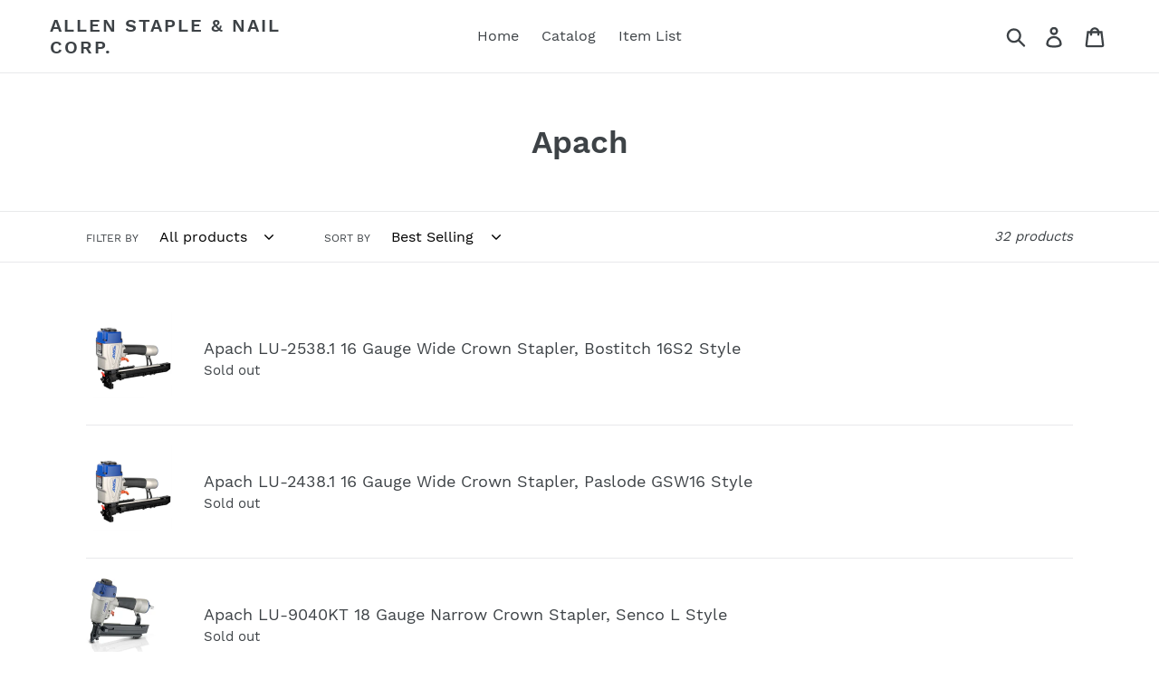

--- FILE ---
content_type: text/html; charset=utf-8
request_url: https://www.chicagostaplewarehouse.com/collections/apach?page=2
body_size: 15987
content:
<!doctype html>
<!--[if IE 9]> <html class="ie9 no-js" lang="en"> <![endif]-->
<!-- [if (gt IE 9)|!(IE)]><! -->
<html class="no-js" lang="en">
  <!-- <![endif] -->
  <head>
    <meta charset="utf-8">
    <meta http-equiv="X-UA-Compatible" content="IE=edge,chrome=1">
    <meta name="viewport" content="width=device-width,initial-scale=1">
    <meta name="theme-color" content="#557b97">
    <link rel="canonical" href="https://www.chicagostaplewarehouse.com/collections/apach?page=2"><title>Apach
&ndash; Page 2
&ndash; Allen Staple &amp; Nail Corp.</title><!-- /snippets/social-meta-tags.liquid -->




<meta property="og:site_name" content="Allen Staple &amp; Nail Corp.">
<meta property="og:url" content="https://www.chicagostaplewarehouse.com/collections/apach?page=2">
<meta property="og:title" content="Apach">
<meta property="og:type" content="product.group">
<meta property="og:description" content="Allen Staple is the Chicago Area's top supplier of industrial staples, upholstery staples, construction staples, brads, nails, other fasteners, and pneumatic staplers and nail guns. Founded as an industrial staple distributor and tool repair shop serving Chicago in 1963, we now sell to businesses nationwide.">





<meta name="twitter:card" content="summary_large_image">
<meta name="twitter:title" content="Apach">
<meta name="twitter:description" content="Allen Staple is the Chicago Area's top supplier of industrial staples, upholstery staples, construction staples, brads, nails, other fasteners, and pneumatic staplers and nail guns. Founded as an industrial staple distributor and tool repair shop serving Chicago in 1963, we now sell to businesses nationwide.">


    <link href="//www.chicagostaplewarehouse.com/cdn/shop/t/1/assets/theme.scss.css?v=147523223404897330531674766363" rel="stylesheet" type="text/css" media="all" />

    <script>
      var theme = {
        strings: {
          addToCart: "Add to cart",
          soldOut: "Sold out",
          unavailable: "Unavailable",
          regularPrice: "Regular price",
          sale: "Sale",
          showMore: "Show More",
          showLess: "Show Less",
          addressError: "Error looking up that address",
          addressNoResults: "No results for that address",
          addressQueryLimit: "You have exceeded the Google API usage limit. Consider upgrading to a \u003ca href=\"https:\/\/developers.google.com\/maps\/premium\/usage-limits\"\u003ePremium Plan\u003c\/a\u003e.",
          authError: "There was a problem authenticating your Google Maps account.",
          newWindow: "Opens in a new window.",
          external: "Opens external website.",
          newWindowExternal: "Opens external website in a new window."
        },
        moneyFormat: "${{amount}}"
      }

      document.documentElement.className = document.documentElement.className.replace('no-js', 'js');
    </script>

    <!--[if (lte IE 9) ]> <script src="//www.chicagostaplewarehouse.com/cdn/shop/t/1/assets/match-media.min.js?v=22265819453975888031536786610" type="text/javascript"></script> <![endif]--><!-- [if (gt IE 9)|!(IE)]><! -->
    <script src="//www.chicagostaplewarehouse.com/cdn/shop/t/1/assets/lazysizes.js?v=68441465964607740661536786610" async="async"></script>
    <!-- <![endif] -->
    <!--[if lte IE 9]> <script src="//www.chicagostaplewarehouse.com/cdn/shop/t/1/assets/lazysizes.min.js?v=132"></script> <![endif]-->

    <!-- [if (gt IE 9)|!(IE)]><! -->
    <script src="//www.chicagostaplewarehouse.com/cdn/shop/t/1/assets/vendor.js?v=121857302354663160541536786610" defer="defer"></script>
    <!-- <![endif] -->
    <!--[if lte IE 9]> <script src="//www.chicagostaplewarehouse.com/cdn/shop/t/1/assets/vendor.js?v=121857302354663160541536786610"></script> <![endif]-->

    <!-- [if (gt IE 9)|!(IE)]><! -->
    <script src="//www.chicagostaplewarehouse.com/cdn/shop/t/1/assets/theme.js?v=161950477018278326151639408187" defer="defer"></script>
    <!-- <![endif] -->
    <!--[if lte IE 9]> <script src="//www.chicagostaplewarehouse.com/cdn/shop/t/1/assets/theme.js?v=161950477018278326151639408187"></script> <![endif]-->

    <script>window.performance && window.performance.mark && window.performance.mark('shopify.content_for_header.start');</script><meta name="google-site-verification" content="mLgenm2__FE_M_IFBxjuaUZs-9p6nXQ_YR6azy-yc_c">
<meta id="shopify-digital-wallet" name="shopify-digital-wallet" content="/9847570491/digital_wallets/dialog">
<meta name="shopify-checkout-api-token" content="014b130b5de4f487b083032ab95bc331">
<meta id="in-context-paypal-metadata" data-shop-id="9847570491" data-venmo-supported="false" data-environment="production" data-locale="en_US" data-paypal-v4="true" data-currency="USD">
<link rel="alternate" type="application/atom+xml" title="Feed" href="/collections/apach.atom" />
<link rel="prev" href="/collections/apach?page=1">
<link rel="alternate" type="application/json+oembed" href="https://www.chicagostaplewarehouse.com/collections/apach.oembed?page=2">
<script async="async" src="/checkouts/internal/preloads.js?locale=en-US"></script>
<link rel="preconnect" href="https://shop.app" crossorigin="anonymous">
<script async="async" src="https://shop.app/checkouts/internal/preloads.js?locale=en-US&shop_id=9847570491" crossorigin="anonymous"></script>
<script id="apple-pay-shop-capabilities" type="application/json">{"shopId":9847570491,"countryCode":"US","currencyCode":"USD","merchantCapabilities":["supports3DS"],"merchantId":"gid:\/\/shopify\/Shop\/9847570491","merchantName":"Allen Staple \u0026 Nail Corp.","requiredBillingContactFields":["postalAddress","email"],"requiredShippingContactFields":["postalAddress","email"],"shippingType":"shipping","supportedNetworks":["visa","masterCard","amex","discover","elo","jcb"],"total":{"type":"pending","label":"Allen Staple \u0026 Nail Corp.","amount":"1.00"},"shopifyPaymentsEnabled":true,"supportsSubscriptions":true}</script>
<script id="shopify-features" type="application/json">{"accessToken":"014b130b5de4f487b083032ab95bc331","betas":["rich-media-storefront-analytics"],"domain":"www.chicagostaplewarehouse.com","predictiveSearch":true,"shopId":9847570491,"locale":"en"}</script>
<script>var Shopify = Shopify || {};
Shopify.shop = "allen-staple-nail-corp.myshopify.com";
Shopify.locale = "en";
Shopify.currency = {"active":"USD","rate":"1.0"};
Shopify.country = "US";
Shopify.theme = {"name":"Debut","id":37452578875,"schema_name":"Debut","schema_version":"8.0.0","theme_store_id":796,"role":"main"};
Shopify.theme.handle = "null";
Shopify.theme.style = {"id":null,"handle":null};
Shopify.cdnHost = "www.chicagostaplewarehouse.com/cdn";
Shopify.routes = Shopify.routes || {};
Shopify.routes.root = "/";</script>
<script type="module">!function(o){(o.Shopify=o.Shopify||{}).modules=!0}(window);</script>
<script>!function(o){function n(){var o=[];function n(){o.push(Array.prototype.slice.apply(arguments))}return n.q=o,n}var t=o.Shopify=o.Shopify||{};t.loadFeatures=n(),t.autoloadFeatures=n()}(window);</script>
<script>
  window.ShopifyPay = window.ShopifyPay || {};
  window.ShopifyPay.apiHost = "shop.app\/pay";
  window.ShopifyPay.redirectState = null;
</script>
<script id="shop-js-analytics" type="application/json">{"pageType":"collection"}</script>
<script defer="defer" async type="module" src="//www.chicagostaplewarehouse.com/cdn/shopifycloud/shop-js/modules/v2/client.init-shop-cart-sync_BT-GjEfc.en.esm.js"></script>
<script defer="defer" async type="module" src="//www.chicagostaplewarehouse.com/cdn/shopifycloud/shop-js/modules/v2/chunk.common_D58fp_Oc.esm.js"></script>
<script defer="defer" async type="module" src="//www.chicagostaplewarehouse.com/cdn/shopifycloud/shop-js/modules/v2/chunk.modal_xMitdFEc.esm.js"></script>
<script type="module">
  await import("//www.chicagostaplewarehouse.com/cdn/shopifycloud/shop-js/modules/v2/client.init-shop-cart-sync_BT-GjEfc.en.esm.js");
await import("//www.chicagostaplewarehouse.com/cdn/shopifycloud/shop-js/modules/v2/chunk.common_D58fp_Oc.esm.js");
await import("//www.chicagostaplewarehouse.com/cdn/shopifycloud/shop-js/modules/v2/chunk.modal_xMitdFEc.esm.js");

  window.Shopify.SignInWithShop?.initShopCartSync?.({"fedCMEnabled":true,"windoidEnabled":true});

</script>
<script>
  window.Shopify = window.Shopify || {};
  if (!window.Shopify.featureAssets) window.Shopify.featureAssets = {};
  window.Shopify.featureAssets['shop-js'] = {"shop-cart-sync":["modules/v2/client.shop-cart-sync_DZOKe7Ll.en.esm.js","modules/v2/chunk.common_D58fp_Oc.esm.js","modules/v2/chunk.modal_xMitdFEc.esm.js"],"init-fed-cm":["modules/v2/client.init-fed-cm_B6oLuCjv.en.esm.js","modules/v2/chunk.common_D58fp_Oc.esm.js","modules/v2/chunk.modal_xMitdFEc.esm.js"],"shop-cash-offers":["modules/v2/client.shop-cash-offers_D2sdYoxE.en.esm.js","modules/v2/chunk.common_D58fp_Oc.esm.js","modules/v2/chunk.modal_xMitdFEc.esm.js"],"shop-login-button":["modules/v2/client.shop-login-button_QeVjl5Y3.en.esm.js","modules/v2/chunk.common_D58fp_Oc.esm.js","modules/v2/chunk.modal_xMitdFEc.esm.js"],"pay-button":["modules/v2/client.pay-button_DXTOsIq6.en.esm.js","modules/v2/chunk.common_D58fp_Oc.esm.js","modules/v2/chunk.modal_xMitdFEc.esm.js"],"shop-button":["modules/v2/client.shop-button_DQZHx9pm.en.esm.js","modules/v2/chunk.common_D58fp_Oc.esm.js","modules/v2/chunk.modal_xMitdFEc.esm.js"],"avatar":["modules/v2/client.avatar_BTnouDA3.en.esm.js"],"init-windoid":["modules/v2/client.init-windoid_CR1B-cfM.en.esm.js","modules/v2/chunk.common_D58fp_Oc.esm.js","modules/v2/chunk.modal_xMitdFEc.esm.js"],"init-shop-for-new-customer-accounts":["modules/v2/client.init-shop-for-new-customer-accounts_C_vY_xzh.en.esm.js","modules/v2/client.shop-login-button_QeVjl5Y3.en.esm.js","modules/v2/chunk.common_D58fp_Oc.esm.js","modules/v2/chunk.modal_xMitdFEc.esm.js"],"init-shop-email-lookup-coordinator":["modules/v2/client.init-shop-email-lookup-coordinator_BI7n9ZSv.en.esm.js","modules/v2/chunk.common_D58fp_Oc.esm.js","modules/v2/chunk.modal_xMitdFEc.esm.js"],"init-shop-cart-sync":["modules/v2/client.init-shop-cart-sync_BT-GjEfc.en.esm.js","modules/v2/chunk.common_D58fp_Oc.esm.js","modules/v2/chunk.modal_xMitdFEc.esm.js"],"shop-toast-manager":["modules/v2/client.shop-toast-manager_DiYdP3xc.en.esm.js","modules/v2/chunk.common_D58fp_Oc.esm.js","modules/v2/chunk.modal_xMitdFEc.esm.js"],"init-customer-accounts":["modules/v2/client.init-customer-accounts_D9ZNqS-Q.en.esm.js","modules/v2/client.shop-login-button_QeVjl5Y3.en.esm.js","modules/v2/chunk.common_D58fp_Oc.esm.js","modules/v2/chunk.modal_xMitdFEc.esm.js"],"init-customer-accounts-sign-up":["modules/v2/client.init-customer-accounts-sign-up_iGw4briv.en.esm.js","modules/v2/client.shop-login-button_QeVjl5Y3.en.esm.js","modules/v2/chunk.common_D58fp_Oc.esm.js","modules/v2/chunk.modal_xMitdFEc.esm.js"],"shop-follow-button":["modules/v2/client.shop-follow-button_CqMgW2wH.en.esm.js","modules/v2/chunk.common_D58fp_Oc.esm.js","modules/v2/chunk.modal_xMitdFEc.esm.js"],"checkout-modal":["modules/v2/client.checkout-modal_xHeaAweL.en.esm.js","modules/v2/chunk.common_D58fp_Oc.esm.js","modules/v2/chunk.modal_xMitdFEc.esm.js"],"shop-login":["modules/v2/client.shop-login_D91U-Q7h.en.esm.js","modules/v2/chunk.common_D58fp_Oc.esm.js","modules/v2/chunk.modal_xMitdFEc.esm.js"],"lead-capture":["modules/v2/client.lead-capture_BJmE1dJe.en.esm.js","modules/v2/chunk.common_D58fp_Oc.esm.js","modules/v2/chunk.modal_xMitdFEc.esm.js"],"payment-terms":["modules/v2/client.payment-terms_Ci9AEqFq.en.esm.js","modules/v2/chunk.common_D58fp_Oc.esm.js","modules/v2/chunk.modal_xMitdFEc.esm.js"]};
</script>
<script id="__st">var __st={"a":9847570491,"offset":-21600,"reqid":"c2a1e6bb-6773-4a85-a2e5-9a13a5d77dbe-1769054840","pageurl":"www.chicagostaplewarehouse.com\/collections\/apach?page=2","u":"f832e4f0cf16","p":"collection","rtyp":"collection","rid":88632623163};</script>
<script>window.ShopifyPaypalV4VisibilityTracking = true;</script>
<script id="captcha-bootstrap">!function(){'use strict';const t='contact',e='account',n='new_comment',o=[[t,t],['blogs',n],['comments',n],[t,'customer']],c=[[e,'customer_login'],[e,'guest_login'],[e,'recover_customer_password'],[e,'create_customer']],r=t=>t.map((([t,e])=>`form[action*='/${t}']:not([data-nocaptcha='true']) input[name='form_type'][value='${e}']`)).join(','),a=t=>()=>t?[...document.querySelectorAll(t)].map((t=>t.form)):[];function s(){const t=[...o],e=r(t);return a(e)}const i='password',u='form_key',d=['recaptcha-v3-token','g-recaptcha-response','h-captcha-response',i],f=()=>{try{return window.sessionStorage}catch{return}},m='__shopify_v',_=t=>t.elements[u];function p(t,e,n=!1){try{const o=window.sessionStorage,c=JSON.parse(o.getItem(e)),{data:r}=function(t){const{data:e,action:n}=t;return t[m]||n?{data:e,action:n}:{data:t,action:n}}(c);for(const[e,n]of Object.entries(r))t.elements[e]&&(t.elements[e].value=n);n&&o.removeItem(e)}catch(o){console.error('form repopulation failed',{error:o})}}const l='form_type',E='cptcha';function T(t){t.dataset[E]=!0}const w=window,h=w.document,L='Shopify',v='ce_forms',y='captcha';let A=!1;((t,e)=>{const n=(g='f06e6c50-85a8-45c8-87d0-21a2b65856fe',I='https://cdn.shopify.com/shopifycloud/storefront-forms-hcaptcha/ce_storefront_forms_captcha_hcaptcha.v1.5.2.iife.js',D={infoText:'Protected by hCaptcha',privacyText:'Privacy',termsText:'Terms'},(t,e,n)=>{const o=w[L][v],c=o.bindForm;if(c)return c(t,g,e,D).then(n);var r;o.q.push([[t,g,e,D],n]),r=I,A||(h.body.append(Object.assign(h.createElement('script'),{id:'captcha-provider',async:!0,src:r})),A=!0)});var g,I,D;w[L]=w[L]||{},w[L][v]=w[L][v]||{},w[L][v].q=[],w[L][y]=w[L][y]||{},w[L][y].protect=function(t,e){n(t,void 0,e),T(t)},Object.freeze(w[L][y]),function(t,e,n,w,h,L){const[v,y,A,g]=function(t,e,n){const i=e?o:[],u=t?c:[],d=[...i,...u],f=r(d),m=r(i),_=r(d.filter((([t,e])=>n.includes(e))));return[a(f),a(m),a(_),s()]}(w,h,L),I=t=>{const e=t.target;return e instanceof HTMLFormElement?e:e&&e.form},D=t=>v().includes(t);t.addEventListener('submit',(t=>{const e=I(t);if(!e)return;const n=D(e)&&!e.dataset.hcaptchaBound&&!e.dataset.recaptchaBound,o=_(e),c=g().includes(e)&&(!o||!o.value);(n||c)&&t.preventDefault(),c&&!n&&(function(t){try{if(!f())return;!function(t){const e=f();if(!e)return;const n=_(t);if(!n)return;const o=n.value;o&&e.removeItem(o)}(t);const e=Array.from(Array(32),(()=>Math.random().toString(36)[2])).join('');!function(t,e){_(t)||t.append(Object.assign(document.createElement('input'),{type:'hidden',name:u})),t.elements[u].value=e}(t,e),function(t,e){const n=f();if(!n)return;const o=[...t.querySelectorAll(`input[type='${i}']`)].map((({name:t})=>t)),c=[...d,...o],r={};for(const[a,s]of new FormData(t).entries())c.includes(a)||(r[a]=s);n.setItem(e,JSON.stringify({[m]:1,action:t.action,data:r}))}(t,e)}catch(e){console.error('failed to persist form',e)}}(e),e.submit())}));const S=(t,e)=>{t&&!t.dataset[E]&&(n(t,e.some((e=>e===t))),T(t))};for(const o of['focusin','change'])t.addEventListener(o,(t=>{const e=I(t);D(e)&&S(e,y())}));const B=e.get('form_key'),M=e.get(l),P=B&&M;t.addEventListener('DOMContentLoaded',(()=>{const t=y();if(P)for(const e of t)e.elements[l].value===M&&p(e,B);[...new Set([...A(),...v().filter((t=>'true'===t.dataset.shopifyCaptcha))])].forEach((e=>S(e,t)))}))}(h,new URLSearchParams(w.location.search),n,t,e,['guest_login'])})(!0,!0)}();</script>
<script integrity="sha256-4kQ18oKyAcykRKYeNunJcIwy7WH5gtpwJnB7kiuLZ1E=" data-source-attribution="shopify.loadfeatures" defer="defer" src="//www.chicagostaplewarehouse.com/cdn/shopifycloud/storefront/assets/storefront/load_feature-a0a9edcb.js" crossorigin="anonymous"></script>
<script crossorigin="anonymous" defer="defer" src="//www.chicagostaplewarehouse.com/cdn/shopifycloud/storefront/assets/shopify_pay/storefront-65b4c6d7.js?v=20250812"></script>
<script data-source-attribution="shopify.dynamic_checkout.dynamic.init">var Shopify=Shopify||{};Shopify.PaymentButton=Shopify.PaymentButton||{isStorefrontPortableWallets:!0,init:function(){window.Shopify.PaymentButton.init=function(){};var t=document.createElement("script");t.src="https://www.chicagostaplewarehouse.com/cdn/shopifycloud/portable-wallets/latest/portable-wallets.en.js",t.type="module",document.head.appendChild(t)}};
</script>
<script data-source-attribution="shopify.dynamic_checkout.buyer_consent">
  function portableWalletsHideBuyerConsent(e){var t=document.getElementById("shopify-buyer-consent"),n=document.getElementById("shopify-subscription-policy-button");t&&n&&(t.classList.add("hidden"),t.setAttribute("aria-hidden","true"),n.removeEventListener("click",e))}function portableWalletsShowBuyerConsent(e){var t=document.getElementById("shopify-buyer-consent"),n=document.getElementById("shopify-subscription-policy-button");t&&n&&(t.classList.remove("hidden"),t.removeAttribute("aria-hidden"),n.addEventListener("click",e))}window.Shopify?.PaymentButton&&(window.Shopify.PaymentButton.hideBuyerConsent=portableWalletsHideBuyerConsent,window.Shopify.PaymentButton.showBuyerConsent=portableWalletsShowBuyerConsent);
</script>
<script data-source-attribution="shopify.dynamic_checkout.cart.bootstrap">document.addEventListener("DOMContentLoaded",(function(){function t(){return document.querySelector("shopify-accelerated-checkout-cart, shopify-accelerated-checkout")}if(t())Shopify.PaymentButton.init();else{new MutationObserver((function(e,n){t()&&(Shopify.PaymentButton.init(),n.disconnect())})).observe(document.body,{childList:!0,subtree:!0})}}));
</script>
<link id="shopify-accelerated-checkout-styles" rel="stylesheet" media="screen" href="https://www.chicagostaplewarehouse.com/cdn/shopifycloud/portable-wallets/latest/accelerated-checkout-backwards-compat.css" crossorigin="anonymous">
<style id="shopify-accelerated-checkout-cart">
        #shopify-buyer-consent {
  margin-top: 1em;
  display: inline-block;
  width: 100%;
}

#shopify-buyer-consent.hidden {
  display: none;
}

#shopify-subscription-policy-button {
  background: none;
  border: none;
  padding: 0;
  text-decoration: underline;
  font-size: inherit;
  cursor: pointer;
}

#shopify-subscription-policy-button::before {
  box-shadow: none;
}

      </style>

<script>window.performance && window.performance.mark && window.performance.mark('shopify.content_for_header.end');</script>
    <meta name="google-site-verification" content="b3BFnUbMtQa7aMhuW3936Jd_GLYLsyLVpZ2ClgJsuHE">
  <link href="https://monorail-edge.shopifysvc.com" rel="dns-prefetch">
<script>(function(){if ("sendBeacon" in navigator && "performance" in window) {try {var session_token_from_headers = performance.getEntriesByType('navigation')[0].serverTiming.find(x => x.name == '_s').description;} catch {var session_token_from_headers = undefined;}var session_cookie_matches = document.cookie.match(/_shopify_s=([^;]*)/);var session_token_from_cookie = session_cookie_matches && session_cookie_matches.length === 2 ? session_cookie_matches[1] : "";var session_token = session_token_from_headers || session_token_from_cookie || "";function handle_abandonment_event(e) {var entries = performance.getEntries().filter(function(entry) {return /monorail-edge.shopifysvc.com/.test(entry.name);});if (!window.abandonment_tracked && entries.length === 0) {window.abandonment_tracked = true;var currentMs = Date.now();var navigation_start = performance.timing.navigationStart;var payload = {shop_id: 9847570491,url: window.location.href,navigation_start,duration: currentMs - navigation_start,session_token,page_type: "collection"};window.navigator.sendBeacon("https://monorail-edge.shopifysvc.com/v1/produce", JSON.stringify({schema_id: "online_store_buyer_site_abandonment/1.1",payload: payload,metadata: {event_created_at_ms: currentMs,event_sent_at_ms: currentMs}}));}}window.addEventListener('pagehide', handle_abandonment_event);}}());</script>
<script id="web-pixels-manager-setup">(function e(e,d,r,n,o){if(void 0===o&&(o={}),!Boolean(null===(a=null===(i=window.Shopify)||void 0===i?void 0:i.analytics)||void 0===a?void 0:a.replayQueue)){var i,a;window.Shopify=window.Shopify||{};var t=window.Shopify;t.analytics=t.analytics||{};var s=t.analytics;s.replayQueue=[],s.publish=function(e,d,r){return s.replayQueue.push([e,d,r]),!0};try{self.performance.mark("wpm:start")}catch(e){}var l=function(){var e={modern:/Edge?\/(1{2}[4-9]|1[2-9]\d|[2-9]\d{2}|\d{4,})\.\d+(\.\d+|)|Firefox\/(1{2}[4-9]|1[2-9]\d|[2-9]\d{2}|\d{4,})\.\d+(\.\d+|)|Chrom(ium|e)\/(9{2}|\d{3,})\.\d+(\.\d+|)|(Maci|X1{2}).+ Version\/(15\.\d+|(1[6-9]|[2-9]\d|\d{3,})\.\d+)([,.]\d+|)( \(\w+\)|)( Mobile\/\w+|) Safari\/|Chrome.+OPR\/(9{2}|\d{3,})\.\d+\.\d+|(CPU[ +]OS|iPhone[ +]OS|CPU[ +]iPhone|CPU IPhone OS|CPU iPad OS)[ +]+(15[._]\d+|(1[6-9]|[2-9]\d|\d{3,})[._]\d+)([._]\d+|)|Android:?[ /-](13[3-9]|1[4-9]\d|[2-9]\d{2}|\d{4,})(\.\d+|)(\.\d+|)|Android.+Firefox\/(13[5-9]|1[4-9]\d|[2-9]\d{2}|\d{4,})\.\d+(\.\d+|)|Android.+Chrom(ium|e)\/(13[3-9]|1[4-9]\d|[2-9]\d{2}|\d{4,})\.\d+(\.\d+|)|SamsungBrowser\/([2-9]\d|\d{3,})\.\d+/,legacy:/Edge?\/(1[6-9]|[2-9]\d|\d{3,})\.\d+(\.\d+|)|Firefox\/(5[4-9]|[6-9]\d|\d{3,})\.\d+(\.\d+|)|Chrom(ium|e)\/(5[1-9]|[6-9]\d|\d{3,})\.\d+(\.\d+|)([\d.]+$|.*Safari\/(?![\d.]+ Edge\/[\d.]+$))|(Maci|X1{2}).+ Version\/(10\.\d+|(1[1-9]|[2-9]\d|\d{3,})\.\d+)([,.]\d+|)( \(\w+\)|)( Mobile\/\w+|) Safari\/|Chrome.+OPR\/(3[89]|[4-9]\d|\d{3,})\.\d+\.\d+|(CPU[ +]OS|iPhone[ +]OS|CPU[ +]iPhone|CPU IPhone OS|CPU iPad OS)[ +]+(10[._]\d+|(1[1-9]|[2-9]\d|\d{3,})[._]\d+)([._]\d+|)|Android:?[ /-](13[3-9]|1[4-9]\d|[2-9]\d{2}|\d{4,})(\.\d+|)(\.\d+|)|Mobile Safari.+OPR\/([89]\d|\d{3,})\.\d+\.\d+|Android.+Firefox\/(13[5-9]|1[4-9]\d|[2-9]\d{2}|\d{4,})\.\d+(\.\d+|)|Android.+Chrom(ium|e)\/(13[3-9]|1[4-9]\d|[2-9]\d{2}|\d{4,})\.\d+(\.\d+|)|Android.+(UC? ?Browser|UCWEB|U3)[ /]?(15\.([5-9]|\d{2,})|(1[6-9]|[2-9]\d|\d{3,})\.\d+)\.\d+|SamsungBrowser\/(5\.\d+|([6-9]|\d{2,})\.\d+)|Android.+MQ{2}Browser\/(14(\.(9|\d{2,})|)|(1[5-9]|[2-9]\d|\d{3,})(\.\d+|))(\.\d+|)|K[Aa][Ii]OS\/(3\.\d+|([4-9]|\d{2,})\.\d+)(\.\d+|)/},d=e.modern,r=e.legacy,n=navigator.userAgent;return n.match(d)?"modern":n.match(r)?"legacy":"unknown"}(),u="modern"===l?"modern":"legacy",c=(null!=n?n:{modern:"",legacy:""})[u],f=function(e){return[e.baseUrl,"/wpm","/b",e.hashVersion,"modern"===e.buildTarget?"m":"l",".js"].join("")}({baseUrl:d,hashVersion:r,buildTarget:u}),m=function(e){var d=e.version,r=e.bundleTarget,n=e.surface,o=e.pageUrl,i=e.monorailEndpoint;return{emit:function(e){var a=e.status,t=e.errorMsg,s=(new Date).getTime(),l=JSON.stringify({metadata:{event_sent_at_ms:s},events:[{schema_id:"web_pixels_manager_load/3.1",payload:{version:d,bundle_target:r,page_url:o,status:a,surface:n,error_msg:t},metadata:{event_created_at_ms:s}}]});if(!i)return console&&console.warn&&console.warn("[Web Pixels Manager] No Monorail endpoint provided, skipping logging."),!1;try{return self.navigator.sendBeacon.bind(self.navigator)(i,l)}catch(e){}var u=new XMLHttpRequest;try{return u.open("POST",i,!0),u.setRequestHeader("Content-Type","text/plain"),u.send(l),!0}catch(e){return console&&console.warn&&console.warn("[Web Pixels Manager] Got an unhandled error while logging to Monorail."),!1}}}}({version:r,bundleTarget:l,surface:e.surface,pageUrl:self.location.href,monorailEndpoint:e.monorailEndpoint});try{o.browserTarget=l,function(e){var d=e.src,r=e.async,n=void 0===r||r,o=e.onload,i=e.onerror,a=e.sri,t=e.scriptDataAttributes,s=void 0===t?{}:t,l=document.createElement("script"),u=document.querySelector("head"),c=document.querySelector("body");if(l.async=n,l.src=d,a&&(l.integrity=a,l.crossOrigin="anonymous"),s)for(var f in s)if(Object.prototype.hasOwnProperty.call(s,f))try{l.dataset[f]=s[f]}catch(e){}if(o&&l.addEventListener("load",o),i&&l.addEventListener("error",i),u)u.appendChild(l);else{if(!c)throw new Error("Did not find a head or body element to append the script");c.appendChild(l)}}({src:f,async:!0,onload:function(){if(!function(){var e,d;return Boolean(null===(d=null===(e=window.Shopify)||void 0===e?void 0:e.analytics)||void 0===d?void 0:d.initialized)}()){var d=window.webPixelsManager.init(e)||void 0;if(d){var r=window.Shopify.analytics;r.replayQueue.forEach((function(e){var r=e[0],n=e[1],o=e[2];d.publishCustomEvent(r,n,o)})),r.replayQueue=[],r.publish=d.publishCustomEvent,r.visitor=d.visitor,r.initialized=!0}}},onerror:function(){return m.emit({status:"failed",errorMsg:"".concat(f," has failed to load")})},sri:function(e){var d=/^sha384-[A-Za-z0-9+/=]+$/;return"string"==typeof e&&d.test(e)}(c)?c:"",scriptDataAttributes:o}),m.emit({status:"loading"})}catch(e){m.emit({status:"failed",errorMsg:(null==e?void 0:e.message)||"Unknown error"})}}})({shopId: 9847570491,storefrontBaseUrl: "https://www.chicagostaplewarehouse.com",extensionsBaseUrl: "https://extensions.shopifycdn.com/cdn/shopifycloud/web-pixels-manager",monorailEndpoint: "https://monorail-edge.shopifysvc.com/unstable/produce_batch",surface: "storefront-renderer",enabledBetaFlags: ["2dca8a86"],webPixelsConfigList: [{"id":"870088859","configuration":"{\"config\":\"{\\\"pixel_id\\\":\\\"AW-16864678913\\\",\\\"google_tag_ids\\\":[\\\"AW-16864678913\\\",\\\"GT-WVJRQWP3\\\"],\\\"target_country\\\":\\\"US\\\",\\\"gtag_events\\\":[{\\\"type\\\":\\\"search\\\",\\\"action_label\\\":\\\"AW-16864678913\\\/ElQwCKmE3psaEIGo2uk-\\\"},{\\\"type\\\":\\\"begin_checkout\\\",\\\"action_label\\\":\\\"AW-16864678913\\\/mznICK-E3psaEIGo2uk-\\\"},{\\\"type\\\":\\\"view_item\\\",\\\"action_label\\\":[\\\"AW-16864678913\\\/pF-pCKaE3psaEIGo2uk-\\\",\\\"MC-QS6J164GE9\\\"]},{\\\"type\\\":\\\"purchase\\\",\\\"action_label\\\":[\\\"AW-16864678913\\\/y4FICKCE3psaEIGo2uk-\\\",\\\"MC-QS6J164GE9\\\"]},{\\\"type\\\":\\\"page_view\\\",\\\"action_label\\\":[\\\"AW-16864678913\\\/49VECKOE3psaEIGo2uk-\\\",\\\"MC-QS6J164GE9\\\"]},{\\\"type\\\":\\\"add_payment_info\\\",\\\"action_label\\\":\\\"AW-16864678913\\\/jYC4CLKE3psaEIGo2uk-\\\"},{\\\"type\\\":\\\"add_to_cart\\\",\\\"action_label\\\":\\\"AW-16864678913\\\/O0AsCKyE3psaEIGo2uk-\\\"}],\\\"enable_monitoring_mode\\\":false}\"}","eventPayloadVersion":"v1","runtimeContext":"OPEN","scriptVersion":"b2a88bafab3e21179ed38636efcd8a93","type":"APP","apiClientId":1780363,"privacyPurposes":[],"dataSharingAdjustments":{"protectedCustomerApprovalScopes":["read_customer_address","read_customer_email","read_customer_name","read_customer_personal_data","read_customer_phone"]}},{"id":"shopify-app-pixel","configuration":"{}","eventPayloadVersion":"v1","runtimeContext":"STRICT","scriptVersion":"0450","apiClientId":"shopify-pixel","type":"APP","privacyPurposes":["ANALYTICS","MARKETING"]},{"id":"shopify-custom-pixel","eventPayloadVersion":"v1","runtimeContext":"LAX","scriptVersion":"0450","apiClientId":"shopify-pixel","type":"CUSTOM","privacyPurposes":["ANALYTICS","MARKETING"]}],isMerchantRequest: false,initData: {"shop":{"name":"Allen Staple \u0026 Nail Corp.","paymentSettings":{"currencyCode":"USD"},"myshopifyDomain":"allen-staple-nail-corp.myshopify.com","countryCode":"US","storefrontUrl":"https:\/\/www.chicagostaplewarehouse.com"},"customer":null,"cart":null,"checkout":null,"productVariants":[],"purchasingCompany":null},},"https://www.chicagostaplewarehouse.com/cdn","fcfee988w5aeb613cpc8e4bc33m6693e112",{"modern":"","legacy":""},{"shopId":"9847570491","storefrontBaseUrl":"https:\/\/www.chicagostaplewarehouse.com","extensionBaseUrl":"https:\/\/extensions.shopifycdn.com\/cdn\/shopifycloud\/web-pixels-manager","surface":"storefront-renderer","enabledBetaFlags":"[\"2dca8a86\"]","isMerchantRequest":"false","hashVersion":"fcfee988w5aeb613cpc8e4bc33m6693e112","publish":"custom","events":"[[\"page_viewed\",{}],[\"collection_viewed\",{\"collection\":{\"id\":\"88632623163\",\"title\":\"Apach\",\"productVariants\":[{\"price\":{\"amount\":206.69,\"currencyCode\":\"USD\"},\"product\":{\"title\":\"Apach LU-2538.1 16 Gauge Wide Crown Stapler, Bostitch 16S2 Style\",\"vendor\":\"Apach\",\"id\":\"2257484513339\",\"untranslatedTitle\":\"Apach LU-2538.1 16 Gauge Wide Crown Stapler, Bostitch 16S2 Style\",\"url\":\"\/products\/apach-lu-2538-1\",\"type\":\"Stapler\"},\"id\":\"21071557623867\",\"image\":{\"src\":\"\/\/www.chicagostaplewarehouse.com\/cdn\/shop\/products\/ff_35110fb0-96cd-47fa-a332-a634b8dfcddc.jpeg?v=1559361742\"},\"sku\":\"LU-2538.1\",\"title\":\"Default Title\",\"untranslatedTitle\":\"Default Title\"},{\"price\":{\"amount\":207.89,\"currencyCode\":\"USD\"},\"product\":{\"title\":\"Apach LU-2438.1 16 Gauge Wide Crown Stapler, Paslode GSW16 Style\",\"vendor\":\"Apach\",\"id\":\"2257481760827\",\"untranslatedTitle\":\"Apach LU-2438.1 16 Gauge Wide Crown Stapler, Paslode GSW16 Style\",\"url\":\"\/products\/apach-lu-2438-1\",\"type\":\"Stapler\"},\"id\":\"21071534817339\",\"image\":{\"src\":\"\/\/www.chicagostaplewarehouse.com\/cdn\/shop\/products\/ff_3ace1167-c385-4971-b489-e1316b22fd59.jpeg?v=1559361268\"},\"sku\":\"LU-2438.1\",\"title\":\"Default Title\",\"untranslatedTitle\":\"Default Title\"},{\"price\":{\"amount\":162.79,\"currencyCode\":\"USD\"},\"product\":{\"title\":\"Apach LU-9040KT 18 Gauge Narrow Crown Stapler, Senco L Style\",\"vendor\":\"Apach\",\"id\":\"2257184817211\",\"untranslatedTitle\":\"Apach LU-9040KT 18 Gauge Narrow Crown Stapler, Senco L Style\",\"url\":\"\/products\/apach-lu-9040kt\",\"type\":\"Stapler\"},\"id\":\"21070728855611\",\"image\":{\"src\":\"\/\/www.chicagostaplewarehouse.com\/cdn\/shop\/products\/ff_f44d2f7b-ba76-4cc0-b21b-69b4273a45f0.jpeg?v=1559337207\"},\"sku\":\"LU-9040KT\",\"title\":\"Default Title\",\"untranslatedTitle\":\"Default Title\"},{\"price\":{\"amount\":1333.33,\"currencyCode\":\"USD\"},\"product\":{\"title\":\"Apach AN-13021 Jumbo Strip Framing Nailer\",\"vendor\":\"Apach\",\"id\":\"2257159356475\",\"untranslatedTitle\":\"Apach AN-13021 Jumbo Strip Framing Nailer\",\"url\":\"\/products\/apach-an-13021-jumbo-strip-framing-nailer\",\"type\":\"Nailer\"},\"id\":\"21070678163515\",\"image\":{\"src\":\"\/\/www.chicagostaplewarehouse.com\/cdn\/shop\/products\/ff_3360de94-ce69-4c89-992a-6a82a53688e9.jpeg?v=1559336134\"},\"sku\":\"AN-13021E\",\"title\":\"Default Title\",\"untranslatedTitle\":\"Default Title\"},{\"price\":{\"amount\":267.79,\"currencyCode\":\"USD\"},\"product\":{\"title\":\"Apach AN-10021E 21 Degree Strip Framing Nailer\",\"vendor\":\"Apach\",\"id\":\"2257135370299\",\"untranslatedTitle\":\"Apach AN-10021E 21 Degree Strip Framing Nailer\",\"url\":\"\/products\/apach-an-10021e\",\"type\":\"Nailer\"},\"id\":\"21070640185403\",\"image\":{\"src\":\"\/\/www.chicagostaplewarehouse.com\/cdn\/shop\/products\/ff_87338199-0c52-46fb-a907-b2e4a3f313af.jpeg?v=1559335280\"},\"sku\":\"AN-10021E\",\"title\":\"Default Title\",\"untranslatedTitle\":\"Default Title\"},{\"price\":{\"amount\":232.09,\"currencyCode\":\"USD\"},\"product\":{\"title\":\"Apach L-3490 33 Degree Clip Head Strip Framing Nailer\",\"vendor\":\"Apach\",\"id\":\"2255953723451\",\"untranslatedTitle\":\"Apach L-3490 33 Degree Clip Head Strip Framing Nailer\",\"url\":\"\/products\/apach-l-3490\",\"type\":\"Nailer\"},\"id\":\"21064710586427\",\"image\":{\"src\":\"\/\/www.chicagostaplewarehouse.com\/cdn\/shop\/products\/ff_9e3ee5f4-e873-4e35-9e21-088d96620703.jpg?v=1559235127\"},\"sku\":\"L-3490\",\"title\":\"Default Title\",\"untranslatedTitle\":\"Default Title\"},{\"price\":{\"amount\":249.49,\"currencyCode\":\"USD\"},\"product\":{\"title\":\"Apach L-2890 28 Degree Clip Head Strip Framing Nailer\",\"vendor\":\"Apach\",\"id\":\"2255949070395\",\"untranslatedTitle\":\"Apach L-2890 28 Degree Clip Head Strip Framing Nailer\",\"url\":\"\/products\/apach-l-2890\",\"type\":\"Nailer\"},\"id\":\"21064688992315\",\"image\":{\"src\":\"\/\/www.chicagostaplewarehouse.com\/cdn\/shop\/products\/ff_57cfb5bd-2dfb-453c-a647-8913ab84da9a.jpg?v=1559234433\"},\"sku\":\"L-2890\",\"title\":\"Default Title\",\"untranslatedTitle\":\"Default Title\"},{\"price\":{\"amount\":227.89,\"currencyCode\":\"USD\"},\"product\":{\"title\":\"Apach L-2190 21 Degree Strip Framing Nailer\",\"vendor\":\"Apach\",\"id\":\"2255939534907\",\"untranslatedTitle\":\"Apach L-2190 21 Degree Strip Framing Nailer\",\"url\":\"\/products\/apach-l-2190\",\"type\":\"Nailer\"},\"id\":\"21064644526139\",\"image\":{\"src\":\"\/\/www.chicagostaplewarehouse.com\/cdn\/shop\/products\/ff_37f24745-4598-4b1a-bff3-c231d6fa46b4.jpg?v=1559233797\"},\"sku\":\"L-2190\",\"title\":\"Default Title\",\"untranslatedTitle\":\"Default Title\"},{\"price\":{\"amount\":299.99,\"currencyCode\":\"USD\"},\"product\":{\"title\":\"Apach RN-45E2 Coil Roofing Nailer\",\"vendor\":\"Apach\",\"id\":\"2255902670907\",\"untranslatedTitle\":\"Apach RN-45E2 Coil Roofing Nailer\",\"url\":\"\/products\/apach-rn-45e2\",\"type\":\"Nailer\"},\"id\":\"21064545108027\",\"image\":{\"src\":\"\/\/www.chicagostaplewarehouse.com\/cdn\/shop\/products\/ff_6715cca2-fde0-4571-bb79-b790ff9f1f74.jpg?v=1559231973\"},\"sku\":\"RN-45E2\",\"title\":\"Default Title\",\"untranslatedTitle\":\"Default Title\"},{\"price\":{\"amount\":523.23,\"currencyCode\":\"USD\"},\"product\":{\"title\":\"Apach CN-100E 15 Degree Coil Nailer\",\"vendor\":\"Apach\",\"id\":\"2255891267643\",\"untranslatedTitle\":\"Apach CN-100E 15 Degree Coil Nailer\",\"url\":\"\/products\/apach-cn-100e\",\"type\":\"Nailer\"},\"id\":\"21064508178491\",\"image\":{\"src\":\"\/\/www.chicagostaplewarehouse.com\/cdn\/shop\/products\/ff_605032c6-42a4-487f-81ee-58fb9b882e77.jpg?v=1559231354\"},\"sku\":\"CN-100E\",\"title\":\"Default Title\",\"untranslatedTitle\":\"Default Title\"},{\"price\":{\"amount\":353.89,\"currencyCode\":\"USD\"},\"product\":{\"title\":\"Apach CN-90LH 15 Degree Coil Nailer\",\"vendor\":\"Apach\",\"id\":\"2255884517435\",\"untranslatedTitle\":\"Apach CN-90LH 15 Degree Coil Nailer\",\"url\":\"\/products\/apach-cn-90lh\",\"type\":\"Nailer\"},\"id\":\"21064495693883\",\"image\":{\"src\":\"\/\/www.chicagostaplewarehouse.com\/cdn\/shop\/products\/ff_ce734145-46ae-4605-b890-12296c2c13f3.jpg?v=1559231062\"},\"sku\":\"CN-90LH\",\"title\":\"Default Title\",\"untranslatedTitle\":\"Default Title\"},{\"price\":{\"amount\":266.69,\"currencyCode\":\"USD\"},\"product\":{\"title\":\"Apach CN-83E 15 Degree Coil Nailer\",\"vendor\":\"Apach\",\"id\":\"2254763819067\",\"untranslatedTitle\":\"Apach CN-83E 15 Degree Coil Nailer\",\"url\":\"\/products\/apach-cn-83e\",\"type\":\"Nailer\"},\"id\":\"21058777251899\",\"image\":{\"src\":\"\/\/www.chicagostaplewarehouse.com\/cdn\/shop\/products\/ff_51d71c0a-0406-4731-b2ab-097d4aa13d1e.jpg?v=1559076920\"},\"sku\":\"CN-83E\",\"title\":\"Default Title\",\"untranslatedTitle\":\"Default Title\"},{\"price\":{\"amount\":238.64,\"currencyCode\":\"USD\"},\"product\":{\"title\":\"Apach CN-70E2 15 Degree Coil Nailer\",\"vendor\":\"Apach\",\"id\":\"2254756511803\",\"untranslatedTitle\":\"Apach CN-70E2 15 Degree Coil Nailer\",\"url\":\"\/products\/apach-cn-70e2\",\"type\":\"Nailer\"},\"id\":\"21058724233275\",\"image\":{\"src\":\"\/\/www.chicagostaplewarehouse.com\/cdn\/shop\/products\/ff_da6487d6-505d-4e9e-a018-490a77192b1a.jpg?v=1559076181\"},\"sku\":\"CN-70E2\",\"title\":\"Default Title\",\"untranslatedTitle\":\"Default Title\"},{\"price\":{\"amount\":218.88,\"currencyCode\":\"USD\"},\"product\":{\"title\":\"Apach CN-57E 15 Degree Coil Nailer\",\"vendor\":\"Apach\",\"id\":\"2254752907323\",\"untranslatedTitle\":\"Apach CN-57E 15 Degree Coil Nailer\",\"url\":\"\/products\/apach-cn-57e\",\"type\":\"Nailer\"},\"id\":\"21058705981499\",\"image\":{\"src\":\"\/\/www.chicagostaplewarehouse.com\/cdn\/shop\/products\/ff_8d4f8686-e702-49ee-9fef-2ac3d1a1b372.jpg?v=1559075627\"},\"sku\":\"CN-57E\",\"title\":\"Default Title\",\"untranslatedTitle\":\"Default Title\"},{\"price\":{\"amount\":228.99,\"currencyCode\":\"USD\"},\"product\":{\"title\":\"Apach CN-50P 15 Degree Coil Nailer (Plastic \u0026 Wire Collated)\",\"vendor\":\"Apach\",\"id\":\"2254750154811\",\"untranslatedTitle\":\"Apach CN-50P 15 Degree Coil Nailer (Plastic \u0026 Wire Collated)\",\"url\":\"\/products\/apach-cn-50p\",\"type\":\"Nailer\"},\"id\":\"21058690285627\",\"image\":{\"src\":\"\/\/www.chicagostaplewarehouse.com\/cdn\/shop\/products\/ff_7e38389b-04a1-4004-93de-4230815923a2.jpg?v=1559075171\"},\"sku\":\"CN-50P\",\"title\":\"Default Title\",\"untranslatedTitle\":\"Default Title\"},{\"price\":{\"amount\":95.0,\"currencyCode\":\"USD\"},\"product\":{\"title\":\"Apach LU-9725AC 97 Series Stapler (REFURBISHED)\",\"vendor\":\"Apach\",\"id\":\"2199342350395\",\"untranslatedTitle\":\"Apach LU-9725AC 97 Series Stapler (REFURBISHED)\",\"url\":\"\/products\/apach-lu-9725ac-97-series-stapler-refurbished\",\"type\":\"stapler\"},\"id\":\"20788552826939\",\"image\":{\"src\":\"\/\/www.chicagostaplewarehouse.com\/cdn\/shop\/products\/f_70044b82-df52-4473-a340-116dd6a97294.jpg?v=1554841601\"},\"sku\":\"LU-9725AC (No Safety)\",\"title\":\"Default Title\",\"untranslatedTitle\":\"Default Title\"}]}}]]"});</script><script>
  window.ShopifyAnalytics = window.ShopifyAnalytics || {};
  window.ShopifyAnalytics.meta = window.ShopifyAnalytics.meta || {};
  window.ShopifyAnalytics.meta.currency = 'USD';
  var meta = {"products":[{"id":2257484513339,"gid":"gid:\/\/shopify\/Product\/2257484513339","vendor":"Apach","type":"Stapler","handle":"apach-lu-2538-1","variants":[{"id":21071557623867,"price":20669,"name":"Apach LU-2538.1 16 Gauge Wide Crown Stapler, Bostitch 16S2 Style","public_title":null,"sku":"LU-2538.1"}],"remote":false},{"id":2257481760827,"gid":"gid:\/\/shopify\/Product\/2257481760827","vendor":"Apach","type":"Stapler","handle":"apach-lu-2438-1","variants":[{"id":21071534817339,"price":20789,"name":"Apach LU-2438.1 16 Gauge Wide Crown Stapler, Paslode GSW16 Style","public_title":null,"sku":"LU-2438.1"}],"remote":false},{"id":2257184817211,"gid":"gid:\/\/shopify\/Product\/2257184817211","vendor":"Apach","type":"Stapler","handle":"apach-lu-9040kt","variants":[{"id":21070728855611,"price":16279,"name":"Apach LU-9040KT 18 Gauge Narrow Crown Stapler, Senco L Style","public_title":null,"sku":"LU-9040KT"}],"remote":false},{"id":2257159356475,"gid":"gid:\/\/shopify\/Product\/2257159356475","vendor":"Apach","type":"Nailer","handle":"apach-an-13021-jumbo-strip-framing-nailer","variants":[{"id":21070678163515,"price":133333,"name":"Apach AN-13021 Jumbo Strip Framing Nailer","public_title":null,"sku":"AN-13021E"}],"remote":false},{"id":2257135370299,"gid":"gid:\/\/shopify\/Product\/2257135370299","vendor":"Apach","type":"Nailer","handle":"apach-an-10021e","variants":[{"id":21070640185403,"price":26779,"name":"Apach AN-10021E 21 Degree Strip Framing Nailer","public_title":null,"sku":"AN-10021E"}],"remote":false},{"id":2255953723451,"gid":"gid:\/\/shopify\/Product\/2255953723451","vendor":"Apach","type":"Nailer","handle":"apach-l-3490","variants":[{"id":21064710586427,"price":23209,"name":"Apach L-3490 33 Degree Clip Head Strip Framing Nailer","public_title":null,"sku":"L-3490"}],"remote":false},{"id":2255949070395,"gid":"gid:\/\/shopify\/Product\/2255949070395","vendor":"Apach","type":"Nailer","handle":"apach-l-2890","variants":[{"id":21064688992315,"price":24949,"name":"Apach L-2890 28 Degree Clip Head Strip Framing Nailer","public_title":null,"sku":"L-2890"}],"remote":false},{"id":2255939534907,"gid":"gid:\/\/shopify\/Product\/2255939534907","vendor":"Apach","type":"Nailer","handle":"apach-l-2190","variants":[{"id":21064644526139,"price":22789,"name":"Apach L-2190 21 Degree Strip Framing Nailer","public_title":null,"sku":"L-2190"}],"remote":false},{"id":2255902670907,"gid":"gid:\/\/shopify\/Product\/2255902670907","vendor":"Apach","type":"Nailer","handle":"apach-rn-45e2","variants":[{"id":21064545108027,"price":29999,"name":"Apach RN-45E2 Coil Roofing Nailer","public_title":null,"sku":"RN-45E2"}],"remote":false},{"id":2255891267643,"gid":"gid:\/\/shopify\/Product\/2255891267643","vendor":"Apach","type":"Nailer","handle":"apach-cn-100e","variants":[{"id":21064508178491,"price":52323,"name":"Apach CN-100E 15 Degree Coil Nailer","public_title":null,"sku":"CN-100E"}],"remote":false},{"id":2255884517435,"gid":"gid:\/\/shopify\/Product\/2255884517435","vendor":"Apach","type":"Nailer","handle":"apach-cn-90lh","variants":[{"id":21064495693883,"price":35389,"name":"Apach CN-90LH 15 Degree Coil Nailer","public_title":null,"sku":"CN-90LH"}],"remote":false},{"id":2254763819067,"gid":"gid:\/\/shopify\/Product\/2254763819067","vendor":"Apach","type":"Nailer","handle":"apach-cn-83e","variants":[{"id":21058777251899,"price":26669,"name":"Apach CN-83E 15 Degree Coil Nailer","public_title":null,"sku":"CN-83E"}],"remote":false},{"id":2254756511803,"gid":"gid:\/\/shopify\/Product\/2254756511803","vendor":"Apach","type":"Nailer","handle":"apach-cn-70e2","variants":[{"id":21058724233275,"price":23864,"name":"Apach CN-70E2 15 Degree Coil Nailer","public_title":null,"sku":"CN-70E2"}],"remote":false},{"id":2254752907323,"gid":"gid:\/\/shopify\/Product\/2254752907323","vendor":"Apach","type":"Nailer","handle":"apach-cn-57e","variants":[{"id":21058705981499,"price":21888,"name":"Apach CN-57E 15 Degree Coil Nailer","public_title":null,"sku":"CN-57E"}],"remote":false},{"id":2254750154811,"gid":"gid:\/\/shopify\/Product\/2254750154811","vendor":"Apach","type":"Nailer","handle":"apach-cn-50p","variants":[{"id":21058690285627,"price":22899,"name":"Apach CN-50P 15 Degree Coil Nailer (Plastic \u0026 Wire Collated)","public_title":null,"sku":"CN-50P"}],"remote":false},{"id":2199342350395,"gid":"gid:\/\/shopify\/Product\/2199342350395","vendor":"Apach","type":"stapler","handle":"apach-lu-9725ac-97-series-stapler-refurbished","variants":[{"id":20788552826939,"price":9500,"name":"Apach LU-9725AC 97 Series Stapler (REFURBISHED)","public_title":null,"sku":"LU-9725AC (No Safety)"}],"remote":false}],"page":{"pageType":"collection","resourceType":"collection","resourceId":88632623163,"requestId":"c2a1e6bb-6773-4a85-a2e5-9a13a5d77dbe-1769054840"}};
  for (var attr in meta) {
    window.ShopifyAnalytics.meta[attr] = meta[attr];
  }
</script>
<script class="analytics">
  (function () {
    var customDocumentWrite = function(content) {
      var jquery = null;

      if (window.jQuery) {
        jquery = window.jQuery;
      } else if (window.Checkout && window.Checkout.$) {
        jquery = window.Checkout.$;
      }

      if (jquery) {
        jquery('body').append(content);
      }
    };

    var hasLoggedConversion = function(token) {
      if (token) {
        return document.cookie.indexOf('loggedConversion=' + token) !== -1;
      }
      return false;
    }

    var setCookieIfConversion = function(token) {
      if (token) {
        var twoMonthsFromNow = new Date(Date.now());
        twoMonthsFromNow.setMonth(twoMonthsFromNow.getMonth() + 2);

        document.cookie = 'loggedConversion=' + token + '; expires=' + twoMonthsFromNow;
      }
    }

    var trekkie = window.ShopifyAnalytics.lib = window.trekkie = window.trekkie || [];
    if (trekkie.integrations) {
      return;
    }
    trekkie.methods = [
      'identify',
      'page',
      'ready',
      'track',
      'trackForm',
      'trackLink'
    ];
    trekkie.factory = function(method) {
      return function() {
        var args = Array.prototype.slice.call(arguments);
        args.unshift(method);
        trekkie.push(args);
        return trekkie;
      };
    };
    for (var i = 0; i < trekkie.methods.length; i++) {
      var key = trekkie.methods[i];
      trekkie[key] = trekkie.factory(key);
    }
    trekkie.load = function(config) {
      trekkie.config = config || {};
      trekkie.config.initialDocumentCookie = document.cookie;
      var first = document.getElementsByTagName('script')[0];
      var script = document.createElement('script');
      script.type = 'text/javascript';
      script.onerror = function(e) {
        var scriptFallback = document.createElement('script');
        scriptFallback.type = 'text/javascript';
        scriptFallback.onerror = function(error) {
                var Monorail = {
      produce: function produce(monorailDomain, schemaId, payload) {
        var currentMs = new Date().getTime();
        var event = {
          schema_id: schemaId,
          payload: payload,
          metadata: {
            event_created_at_ms: currentMs,
            event_sent_at_ms: currentMs
          }
        };
        return Monorail.sendRequest("https://" + monorailDomain + "/v1/produce", JSON.stringify(event));
      },
      sendRequest: function sendRequest(endpointUrl, payload) {
        // Try the sendBeacon API
        if (window && window.navigator && typeof window.navigator.sendBeacon === 'function' && typeof window.Blob === 'function' && !Monorail.isIos12()) {
          var blobData = new window.Blob([payload], {
            type: 'text/plain'
          });

          if (window.navigator.sendBeacon(endpointUrl, blobData)) {
            return true;
          } // sendBeacon was not successful

        } // XHR beacon

        var xhr = new XMLHttpRequest();

        try {
          xhr.open('POST', endpointUrl);
          xhr.setRequestHeader('Content-Type', 'text/plain');
          xhr.send(payload);
        } catch (e) {
          console.log(e);
        }

        return false;
      },
      isIos12: function isIos12() {
        return window.navigator.userAgent.lastIndexOf('iPhone; CPU iPhone OS 12_') !== -1 || window.navigator.userAgent.lastIndexOf('iPad; CPU OS 12_') !== -1;
      }
    };
    Monorail.produce('monorail-edge.shopifysvc.com',
      'trekkie_storefront_load_errors/1.1',
      {shop_id: 9847570491,
      theme_id: 37452578875,
      app_name: "storefront",
      context_url: window.location.href,
      source_url: "//www.chicagostaplewarehouse.com/cdn/s/trekkie.storefront.1bbfab421998800ff09850b62e84b8915387986d.min.js"});

        };
        scriptFallback.async = true;
        scriptFallback.src = '//www.chicagostaplewarehouse.com/cdn/s/trekkie.storefront.1bbfab421998800ff09850b62e84b8915387986d.min.js';
        first.parentNode.insertBefore(scriptFallback, first);
      };
      script.async = true;
      script.src = '//www.chicagostaplewarehouse.com/cdn/s/trekkie.storefront.1bbfab421998800ff09850b62e84b8915387986d.min.js';
      first.parentNode.insertBefore(script, first);
    };
    trekkie.load(
      {"Trekkie":{"appName":"storefront","development":false,"defaultAttributes":{"shopId":9847570491,"isMerchantRequest":null,"themeId":37452578875,"themeCityHash":"3584805856928177181","contentLanguage":"en","currency":"USD","eventMetadataId":"85f0db00-7fd5-4f02-a7ba-0038cdd36781"},"isServerSideCookieWritingEnabled":true,"monorailRegion":"shop_domain","enabledBetaFlags":["65f19447"]},"Session Attribution":{},"S2S":{"facebookCapiEnabled":false,"source":"trekkie-storefront-renderer","apiClientId":580111}}
    );

    var loaded = false;
    trekkie.ready(function() {
      if (loaded) return;
      loaded = true;

      window.ShopifyAnalytics.lib = window.trekkie;

      var originalDocumentWrite = document.write;
      document.write = customDocumentWrite;
      try { window.ShopifyAnalytics.merchantGoogleAnalytics.call(this); } catch(error) {};
      document.write = originalDocumentWrite;

      window.ShopifyAnalytics.lib.page(null,{"pageType":"collection","resourceType":"collection","resourceId":88632623163,"requestId":"c2a1e6bb-6773-4a85-a2e5-9a13a5d77dbe-1769054840","shopifyEmitted":true});

      var match = window.location.pathname.match(/checkouts\/(.+)\/(thank_you|post_purchase)/)
      var token = match? match[1]: undefined;
      if (!hasLoggedConversion(token)) {
        setCookieIfConversion(token);
        window.ShopifyAnalytics.lib.track("Viewed Product Category",{"currency":"USD","category":"Collection: apach","collectionName":"apach","collectionId":88632623163,"nonInteraction":true},undefined,undefined,{"shopifyEmitted":true});
      }
    });


        var eventsListenerScript = document.createElement('script');
        eventsListenerScript.async = true;
        eventsListenerScript.src = "//www.chicagostaplewarehouse.com/cdn/shopifycloud/storefront/assets/shop_events_listener-3da45d37.js";
        document.getElementsByTagName('head')[0].appendChild(eventsListenerScript);

})();</script>
<script
  defer
  src="https://www.chicagostaplewarehouse.com/cdn/shopifycloud/perf-kit/shopify-perf-kit-3.0.4.min.js"
  data-application="storefront-renderer"
  data-shop-id="9847570491"
  data-render-region="gcp-us-central1"
  data-page-type="collection"
  data-theme-instance-id="37452578875"
  data-theme-name="Debut"
  data-theme-version="8.0.0"
  data-monorail-region="shop_domain"
  data-resource-timing-sampling-rate="10"
  data-shs="true"
  data-shs-beacon="true"
  data-shs-export-with-fetch="true"
  data-shs-logs-sample-rate="1"
  data-shs-beacon-endpoint="https://www.chicagostaplewarehouse.com/api/collect"
></script>
</head>

  <body class="template-collection">
    <a class="in-page-link visually-hidden skip-link" href="#MainContent">Skip to content</a>

    <div
      id="SearchDrawer"
      class="search-bar drawer drawer--top"
      role="dialog"
      aria-modal="true"
      aria-label="Search"
    >
      <div class="search-bar__table">
        <div class="search-bar__table-cell search-bar__form-wrapper">
          <form class="search search-bar__form" action="/search" method="get" role="search">
            <input
              class="search__input search-bar__input"
              type="search"
              name="q"
              value=""
              placeholder="Search"
              aria-label="Search"
            >
            <button class="search-bar__submit search__submit btn--link" type="submit">
              <svg aria-hidden="true" focusable="false" role="presentation" class="icon icon-search" viewBox="0 0 37 40"><path d="M35.6 36l-9.8-9.8c4.1-5.4 3.6-13.2-1.3-18.1-5.4-5.4-14.2-5.4-19.7 0-5.4 5.4-5.4 14.2 0 19.7 2.6 2.6 6.1 4.1 9.8 4.1 3 0 5.9-1 8.3-2.8l9.8 9.8c.4.4.9.6 1.4.6s1-.2 1.4-.6c.9-.9.9-2.1.1-2.9zm-20.9-8.2c-2.6 0-5.1-1-7-2.9-3.9-3.9-3.9-10.1 0-14C9.6 9 12.2 8 14.7 8s5.1 1 7 2.9c3.9 3.9 3.9 10.1 0 14-1.9 1.9-4.4 2.9-7 2.9z"/></svg>
              <span class="icon__fallback-text">Submit</span>
            </button>
          </form>
        </div>
        <div class="search-bar__table-cell text-right">
          <button type="button" class="btn--link search-bar__close js-drawer-close">
            <svg aria-hidden="true" focusable="false" role="presentation" class="icon icon-close" viewBox="0 0 37 40"><path d="M21.3 23l11-11c.8-.8.8-2 0-2.8-.8-.8-2-.8-2.8 0l-11 11-11-11c-.8-.8-2-.8-2.8 0-.8.8-.8 2 0 2.8l11 11-11 11c-.8.8-.8 2 0 2.8.4.4.9.6 1.4.6s1-.2 1.4-.6l11-11 11 11c.4.4.9.6 1.4.6s1-.2 1.4-.6c.8-.8.8-2 0-2.8l-11-11z"/></svg>
            <span class="icon__fallback-text">Close search</span>
          </button>
        </div>
      </div>
    </div>

    <div id="shopify-section-header" class="shopify-section">

<div data-section-id="header" data-section-type="header-section">
  

  <header class="site-header border-bottom logo--left" role="banner">
    <div class="grid grid--no-gutters grid--table site-header__mobile-nav">
      

      

      <div class="grid__item medium-up--one-quarter logo-align--left">
        
        
          <div class="h2 site-header__logo">
        
          
            <a class="site-header__logo-link" href="/">Allen Staple &amp; Nail Corp.</a>
          
        
          </div>
        
      </div>

      
        <nav class="grid__item medium-up--one-half small--hide" id="AccessibleNav" role="navigation">
          <ul class="site-nav list--inline " id="SiteNav">
  



    
      <li>
        <a href="/" class="site-nav__link site-nav__link--main">
          <span class="site-nav__label">Home</span>
        </a>
      </li>
    
  



    
      <li>
        <a href="/pages/table-of-contents" class="site-nav__link site-nav__link--main">
          <span class="site-nav__label">Catalog</span>
        </a>
      </li>
    
  



    
      <li>
        <a href="/collections/all" class="site-nav__link site-nav__link--main">
          <span class="site-nav__label">Item List</span>
        </a>
      </li>
    
  
</ul>

        </nav>
      

      <div class="grid__item medium-up--one-quarter text-right site-header__icons site-header__icons--plus">
        <div class="site-header__icons-wrapper">
          
            <div class="site-header__search site-header__icon small--hide">
              <form action="/search" method="get" class="search-header search" role="search">
  <input class="search-header__input search__input"
    type="search"
    name="q"
    placeholder="Search"
    aria-label="Search">
  <button class="search-header__submit search__submit btn--link site-header__icon" type="submit">
    <svg aria-hidden="true" focusable="false" role="presentation" class="icon icon-search" viewBox="0 0 37 40"><path d="M35.6 36l-9.8-9.8c4.1-5.4 3.6-13.2-1.3-18.1-5.4-5.4-14.2-5.4-19.7 0-5.4 5.4-5.4 14.2 0 19.7 2.6 2.6 6.1 4.1 9.8 4.1 3 0 5.9-1 8.3-2.8l9.8 9.8c.4.4.9.6 1.4.6s1-.2 1.4-.6c.9-.9.9-2.1.1-2.9zm-20.9-8.2c-2.6 0-5.1-1-7-2.9-3.9-3.9-3.9-10.1 0-14C9.6 9 12.2 8 14.7 8s5.1 1 7 2.9c3.9 3.9 3.9 10.1 0 14-1.9 1.9-4.4 2.9-7 2.9z"/></svg>
    <span class="icon__fallback-text">Submit</span>
  </button>
</form>

            </div>
          

          <button type="button" class="btn--link site-header__icon site-header__search-toggle js-drawer-open-top medium-up--hide">
            <svg aria-hidden="true" focusable="false" role="presentation" class="icon icon-search" viewBox="0 0 37 40"><path d="M35.6 36l-9.8-9.8c4.1-5.4 3.6-13.2-1.3-18.1-5.4-5.4-14.2-5.4-19.7 0-5.4 5.4-5.4 14.2 0 19.7 2.6 2.6 6.1 4.1 9.8 4.1 3 0 5.9-1 8.3-2.8l9.8 9.8c.4.4.9.6 1.4.6s1-.2 1.4-.6c.9-.9.9-2.1.1-2.9zm-20.9-8.2c-2.6 0-5.1-1-7-2.9-3.9-3.9-3.9-10.1 0-14C9.6 9 12.2 8 14.7 8s5.1 1 7 2.9c3.9 3.9 3.9 10.1 0 14-1.9 1.9-4.4 2.9-7 2.9z"/></svg>
            <span class="icon__fallback-text">Search</span>
          </button>

          
            
              <a href="/account/login" class="site-header__icon site-header__account">
                <svg aria-hidden="true" focusable="false" role="presentation" class="icon icon-login" viewBox="0 0 28.33 37.68"><path d="M14.17 14.9a7.45 7.45 0 1 0-7.5-7.45 7.46 7.46 0 0 0 7.5 7.45zm0-10.91a3.45 3.45 0 1 1-3.5 3.46A3.46 3.46 0 0 1 14.17 4zM14.17 16.47A14.18 14.18 0 0 0 0 30.68c0 1.41.66 4 5.11 5.66a27.17 27.17 0 0 0 9.06 1.34c6.54 0 14.17-1.84 14.17-7a14.18 14.18 0 0 0-14.17-14.21zm0 17.21c-6.3 0-10.17-1.77-10.17-3a10.17 10.17 0 1 1 20.33 0c.01 1.23-3.86 3-10.16 3z"/></svg>
                <span class="icon__fallback-text">Log in</span>
              </a>
            
          

          <a href="/cart" class="site-header__icon site-header__cart">
            <svg aria-hidden="true" focusable="false" role="presentation" class="icon icon-cart" viewBox="0 0 37 40"><path d="M36.5 34.8L33.3 8h-5.9C26.7 3.9 23 .8 18.5.8S10.3 3.9 9.6 8H3.7L.5 34.8c-.2 1.5.4 2.4.9 3 .5.5 1.4 1.2 3.1 1.2h28c1.3 0 2.4-.4 3.1-1.3.7-.7 1-1.8.9-2.9zm-18-30c2.2 0 4.1 1.4 4.7 3.2h-9.5c.7-1.9 2.6-3.2 4.8-3.2zM4.5 35l2.8-23h2.2v3c0 1.1.9 2 2 2s2-.9 2-2v-3h10v3c0 1.1.9 2 2 2s2-.9 2-2v-3h2.2l2.8 23h-28z"/></svg>
            <span class="icon__fallback-text">Cart</span>
            
          </a>

          
            <button type="button" class="btn--link site-header__icon site-header__menu js-mobile-nav-toggle mobile-nav--open" aria-controls="navigation"  aria-expanded="false" aria-label="Menu">
              <svg aria-hidden="true" focusable="false" role="presentation" class="icon icon-hamburger" viewBox="0 0 37 40"><path d="M33.5 25h-30c-1.1 0-2-.9-2-2s.9-2 2-2h30c1.1 0 2 .9 2 2s-.9 2-2 2zm0-11.5h-30c-1.1 0-2-.9-2-2s.9-2 2-2h30c1.1 0 2 .9 2 2s-.9 2-2 2zm0 23h-30c-1.1 0-2-.9-2-2s.9-2 2-2h30c1.1 0 2 .9 2 2s-.9 2-2 2z"/></svg>
              <svg aria-hidden="true" focusable="false" role="presentation" class="icon icon-close" viewBox="0 0 37 40"><path d="M21.3 23l11-11c.8-.8.8-2 0-2.8-.8-.8-2-.8-2.8 0l-11 11-11-11c-.8-.8-2-.8-2.8 0-.8.8-.8 2 0 2.8l11 11-11 11c-.8.8-.8 2 0 2.8.4.4.9.6 1.4.6s1-.2 1.4-.6l11-11 11 11c.4.4.9.6 1.4.6s1-.2 1.4-.6c.8-.8.8-2 0-2.8l-11-11z"/></svg>
            </button>
          
        </div>

      </div>
    </div>

    <nav class="mobile-nav-wrapper medium-up--hide" role="navigation">
      <ul id="MobileNav" class="mobile-nav">
        
<li class="mobile-nav__item border-bottom">
            
              <a href="/" class="mobile-nav__link">
                <span class="mobile-nav__label">Home</span>
              </a>
            
          </li>
        
<li class="mobile-nav__item border-bottom">
            
              <a href="/pages/table-of-contents" class="mobile-nav__link">
                <span class="mobile-nav__label">Catalog</span>
              </a>
            
          </li>
        
<li class="mobile-nav__item">
            
              <a href="/collections/all" class="mobile-nav__link">
                <span class="mobile-nav__label">Item List</span>
              </a>
            
          </li>
        
      </ul>
    </nav>
  </header>

  
</div>



<script type="application/ld+json">
{
  "@context": "http://schema.org",
  "@type": "Organization",
  "name": "Allen Staple &amp; Nail Corp.",
  
  "sameAs": [
    "",
    "",
    "",
    "",
    "",
    "",
    "",
    ""
  ],
  "url": "https://www.chicagostaplewarehouse.com"
}
</script>




</div>

    <div class="page-container" id="PageContainer">
      <main class="main-content js-focus-hidden" id="MainContent" role="main" tabindex="-1">
        

<div id="shopify-section-collection-template" class="shopify-section">





<div data-section-id="collection-template" data-section-type="collection-template">
  <header class="collection-header">
      <div class="page-width">
        <div class="section-header text-center">
          <h1>
            <span role="text">
              <span class="visually-hidden">Collection: </span>
              Apach
            </span>
          </h1>
          
          
        </div>
      </div>
    

    
      <div class="filters-toolbar-wrapper filters-toolbar--has-filter">
        <div class="page-width">
          <div class="filters-toolbar">
            <div class="filters-toolbar__item-wrapper">
              
                
                  <div class="filters-toolbar__item-child">
                    <label class="filters-toolbar__label" for="FilterTags">Filter by</label>
                    <div class="filters-toolbar__input-wrapper">
                      <select class="filters-toolbar__input hidden" name="FilterTags" id="FilterTags" aria-describedby="warning-text">
                        
                          <option value="">All products</option>
                        
                        
                          <option value="/collections/apach/apach">apach</option>
                        
                          <option value="/collections/apach/brad-nailer">Brad Nailer</option>
                        
                          <option value="/collections/apach/nail-gun">Nail Gun</option>
                        
                          <option value="/collections/apach/stapler">Stapler</option>
                        
                      </select>
                      <svg aria-hidden="true" focusable="false" role="presentation" class="icon icon--wide icon-chevron-down" viewBox="0 0 498.98 284.49"><defs><style>.cls-1{fill:#231f20}</style></defs><path class="cls-1" d="M80.93 271.76A35 35 0 0 1 140.68 247l189.74 189.75L520.16 247a35 35 0 1 1 49.5 49.5L355.17 511a35 35 0 0 1-49.5 0L91.18 296.5a34.89 34.89 0 0 1-10.25-24.74z" transform="translate(-80.93 -236.76)"/></svg>
                    </div>
                  </div>
                
              

              
                <div class="filters-toolbar__item-child"><label class="filters-toolbar__label" for="SortBy">Sort by</label>
                  <div class="filters-toolbar__input-wrapper">
                    <select name="SortBy" id="SortBy" class="filters-toolbar__input hidden" aria-describedby="warning-text">
                      <option value="manual">Featured</option>
                      <option value="best-selling" selected="selected">Best Selling</option>
                      <option value="title-ascending">Alphabetically, A-Z</option>
                      <option value="title-descending">Alphabetically, Z-A</option>
                      <option value="price-ascending">Price, low to high</option>
                      <option value="price-descending">Price, high to low</option>
                      <option value="created-descending">Date, new to old</option>
                      <option value="created-ascending">Date, old to new</option>
                    </select>
                    <svg aria-hidden="true" focusable="false" role="presentation" class="icon icon--wide icon-chevron-down" viewBox="0 0 498.98 284.49"><defs><style>.cls-1{fill:#231f20}</style></defs><path class="cls-1" d="M80.93 271.76A35 35 0 0 1 140.68 247l189.74 189.75L520.16 247a35 35 0 1 1 49.5 49.5L355.17 511a35 35 0 0 1-49.5 0L91.18 296.5a34.89 34.89 0 0 1-10.25-24.74z" transform="translate(-80.93 -236.76)"/></svg>
                  </div>
                  <input id="DefaultSortBy" type="hidden" value="best-selling">
                </div>
                <div id="warning-text" hidden>choosing a selection results in a full page refresh</div>
              
            </div>

            <div class="filters-toolbar__item filters-toolbar__item--count">
              <span class="filters-toolbar__product-count">32 products</span>
            </div>
          </div>
        </div>
      </div>
    
  </header>

  <div class="page-width" id="Collection">
    
      <ul class="list-view-items">
        
          <li class="list-view-item">
            <div class="product-card product-card--list">
  <a class="full-width-link" href="/collections/apach/products/apach-lu-2538-1">
    <span class="visually-hidden">Apach LU-2538.1 16 Gauge Wide Crown Stapler, Bostitch 16S2 Style</span>
  </a>

  <div class="list-view-item__link">
    <div class="list-view-item__image-column">
      <div class="list-view-item__image-wrapper product-card__image-wrapper">
        <img class="list-view-item__image" src="//www.chicagostaplewarehouse.com/cdn/shop/products/ff_35110fb0-96cd-47fa-a332-a634b8dfcddc_95x95@2x.jpeg?v=1559361742" alt="">
      </div>
    </div>

    <div class="list-view-item__title-column">
      <div class="list-view-item__title" aria-hidden="true">
        <span class="product-card__title">Apach LU-2538.1 16 Gauge Wide Crown Stapler, Bostitch 16S2 Style</span>
      </div>
      
      
      
        <div class="list-view-item__sold-out">Sold out</div>
      
    </div>

    <div class="list-view-item__price-column">
      
    </div>
  </div>
</div>

          </li>
        
          <li class="list-view-item">
            <div class="product-card product-card--list">
  <a class="full-width-link" href="/collections/apach/products/apach-lu-2438-1">
    <span class="visually-hidden">Apach LU-2438.1 16 Gauge Wide Crown Stapler, Paslode GSW16 Style</span>
  </a>

  <div class="list-view-item__link">
    <div class="list-view-item__image-column">
      <div class="list-view-item__image-wrapper product-card__image-wrapper">
        <img class="list-view-item__image" src="//www.chicagostaplewarehouse.com/cdn/shop/products/ff_3ace1167-c385-4971-b489-e1316b22fd59_95x95@2x.jpeg?v=1559361268" alt="">
      </div>
    </div>

    <div class="list-view-item__title-column">
      <div class="list-view-item__title" aria-hidden="true">
        <span class="product-card__title">Apach LU-2438.1 16 Gauge Wide Crown Stapler, Paslode GSW16 Style</span>
      </div>
      
      
      
        <div class="list-view-item__sold-out">Sold out</div>
      
    </div>

    <div class="list-view-item__price-column">
      
    </div>
  </div>
</div>

          </li>
        
          <li class="list-view-item">
            <div class="product-card product-card--list">
  <a class="full-width-link" href="/collections/apach/products/apach-lu-9040kt">
    <span class="visually-hidden">Apach LU-9040KT 18 Gauge Narrow Crown Stapler, Senco L Style</span>
  </a>

  <div class="list-view-item__link">
    <div class="list-view-item__image-column">
      <div class="list-view-item__image-wrapper product-card__image-wrapper">
        <img class="list-view-item__image" src="//www.chicagostaplewarehouse.com/cdn/shop/products/ff_f44d2f7b-ba76-4cc0-b21b-69b4273a45f0_95x95@2x.jpeg?v=1559337207" alt="">
      </div>
    </div>

    <div class="list-view-item__title-column">
      <div class="list-view-item__title" aria-hidden="true">
        <span class="product-card__title">Apach LU-9040KT 18 Gauge Narrow Crown Stapler, Senco L Style</span>
      </div>
      
      
      
        <div class="list-view-item__sold-out">Sold out</div>
      
    </div>

    <div class="list-view-item__price-column">
      
    </div>
  </div>
</div>

          </li>
        
          <li class="list-view-item">
            <div class="product-card product-card--list">
  <a class="full-width-link" href="/collections/apach/products/apach-an-13021-jumbo-strip-framing-nailer">
    <span class="visually-hidden">Apach AN-13021 Jumbo Strip Framing Nailer</span>
  </a>

  <div class="list-view-item__link">
    <div class="list-view-item__image-column">
      <div class="list-view-item__image-wrapper product-card__image-wrapper">
        <img class="list-view-item__image" src="//www.chicagostaplewarehouse.com/cdn/shop/products/ff_3360de94-ce69-4c89-992a-6a82a53688e9_95x95@2x.jpeg?v=1559336134" alt="">
      </div>
    </div>

    <div class="list-view-item__title-column">
      <div class="list-view-item__title" aria-hidden="true">
        <span class="product-card__title">Apach AN-13021 Jumbo Strip Framing Nailer</span>
      </div>
      
      
      
        <div class="list-view-item__sold-out">Sold out</div>
      
    </div>

    <div class="list-view-item__price-column">
      
    </div>
  </div>
</div>

          </li>
        
          <li class="list-view-item">
            <div class="product-card product-card--list">
  <a class="full-width-link" href="/collections/apach/products/apach-an-10021e">
    <span class="visually-hidden">Apach AN-10021E 21 Degree Strip Framing Nailer</span>
  </a>

  <div class="list-view-item__link">
    <div class="list-view-item__image-column">
      <div class="list-view-item__image-wrapper product-card__image-wrapper">
        <img class="list-view-item__image" src="//www.chicagostaplewarehouse.com/cdn/shop/products/ff_87338199-0c52-46fb-a907-b2e4a3f313af_95x95@2x.jpeg?v=1559335280" alt="">
      </div>
    </div>

    <div class="list-view-item__title-column">
      <div class="list-view-item__title" aria-hidden="true">
        <span class="product-card__title">Apach AN-10021E 21 Degree Strip Framing Nailer</span>
      </div>
      
      
      
        <div class="list-view-item__sold-out">Sold out</div>
      
    </div>

    <div class="list-view-item__price-column">
      
    </div>
  </div>
</div>

          </li>
        
          <li class="list-view-item">
            <div class="product-card product-card--list">
  <a class="full-width-link" href="/collections/apach/products/apach-l-3490">
    <span class="visually-hidden">Apach L-3490 33 Degree Clip Head Strip Framing Nailer</span>
  </a>

  <div class="list-view-item__link">
    <div class="list-view-item__image-column">
      <div class="list-view-item__image-wrapper product-card__image-wrapper">
        <img class="list-view-item__image" src="//www.chicagostaplewarehouse.com/cdn/shop/products/ff_9e3ee5f4-e873-4e35-9e21-088d96620703_95x95@2x.jpg?v=1559235127" alt="">
      </div>
    </div>

    <div class="list-view-item__title-column">
      <div class="list-view-item__title" aria-hidden="true">
        <span class="product-card__title">Apach L-3490 33 Degree Clip Head Strip Framing Nailer</span>
      </div>
      
      
      
        <div class="list-view-item__sold-out">Sold out</div>
      
    </div>

    <div class="list-view-item__price-column">
      
    </div>
  </div>
</div>

          </li>
        
          <li class="list-view-item">
            <div class="product-card product-card--list">
  <a class="full-width-link" href="/collections/apach/products/apach-l-2890">
    <span class="visually-hidden">Apach L-2890 28 Degree Clip Head Strip Framing Nailer</span>
  </a>

  <div class="list-view-item__link">
    <div class="list-view-item__image-column">
      <div class="list-view-item__image-wrapper product-card__image-wrapper">
        <img class="list-view-item__image" src="//www.chicagostaplewarehouse.com/cdn/shop/products/ff_57cfb5bd-2dfb-453c-a647-8913ab84da9a_95x95@2x.jpg?v=1559234433" alt="">
      </div>
    </div>

    <div class="list-view-item__title-column">
      <div class="list-view-item__title" aria-hidden="true">
        <span class="product-card__title">Apach L-2890 28 Degree Clip Head Strip Framing Nailer</span>
      </div>
      
      
      
        <div class="list-view-item__sold-out">Sold out</div>
      
    </div>

    <div class="list-view-item__price-column">
      
    </div>
  </div>
</div>

          </li>
        
          <li class="list-view-item">
            <div class="product-card product-card--list">
  <a class="full-width-link" href="/collections/apach/products/apach-l-2190">
    <span class="visually-hidden">Apach L-2190 21 Degree Strip Framing Nailer</span>
  </a>

  <div class="list-view-item__link">
    <div class="list-view-item__image-column">
      <div class="list-view-item__image-wrapper product-card__image-wrapper">
        <img class="list-view-item__image" src="//www.chicagostaplewarehouse.com/cdn/shop/products/ff_37f24745-4598-4b1a-bff3-c231d6fa46b4_95x95@2x.jpg?v=1559233797" alt="">
      </div>
    </div>

    <div class="list-view-item__title-column">
      <div class="list-view-item__title" aria-hidden="true">
        <span class="product-card__title">Apach L-2190 21 Degree Strip Framing Nailer</span>
      </div>
      
      
      
        <div class="list-view-item__sold-out">Sold out</div>
      
    </div>

    <div class="list-view-item__price-column">
      
    </div>
  </div>
</div>

          </li>
        
          <li class="list-view-item">
            <div class="product-card product-card--list">
  <a class="full-width-link" href="/collections/apach/products/apach-rn-45e2">
    <span class="visually-hidden">Apach RN-45E2 Coil Roofing Nailer</span>
  </a>

  <div class="list-view-item__link">
    <div class="list-view-item__image-column">
      <div class="list-view-item__image-wrapper product-card__image-wrapper">
        <img class="list-view-item__image" src="//www.chicagostaplewarehouse.com/cdn/shop/products/ff_6715cca2-fde0-4571-bb79-b790ff9f1f74_95x95@2x.jpg?v=1559231973" alt="">
      </div>
    </div>

    <div class="list-view-item__title-column">
      <div class="list-view-item__title" aria-hidden="true">
        <span class="product-card__title">Apach RN-45E2 Coil Roofing Nailer</span>
      </div>
      
      
      
        <div class="list-view-item__sold-out">Sold out</div>
      
    </div>

    <div class="list-view-item__price-column">
      
    </div>
  </div>
</div>

          </li>
        
          <li class="list-view-item">
            <div class="product-card product-card--list">
  <a class="full-width-link" href="/collections/apach/products/apach-cn-100e">
    <span class="visually-hidden">Apach CN-100E 15 Degree Coil Nailer</span>
  </a>

  <div class="list-view-item__link">
    <div class="list-view-item__image-column">
      <div class="list-view-item__image-wrapper product-card__image-wrapper">
        <img class="list-view-item__image" src="//www.chicagostaplewarehouse.com/cdn/shop/products/ff_605032c6-42a4-487f-81ee-58fb9b882e77_95x95@2x.jpg?v=1559231354" alt="">
      </div>
    </div>

    <div class="list-view-item__title-column">
      <div class="list-view-item__title" aria-hidden="true">
        <span class="product-card__title">Apach CN-100E 15 Degree Coil Nailer</span>
      </div>
      
      
      
        <div class="list-view-item__sold-out">Sold out</div>
      
    </div>

    <div class="list-view-item__price-column">
      
    </div>
  </div>
</div>

          </li>
        
          <li class="list-view-item">
            <div class="product-card product-card--list">
  <a class="full-width-link" href="/collections/apach/products/apach-cn-90lh">
    <span class="visually-hidden">Apach CN-90LH 15 Degree Coil Nailer</span>
  </a>

  <div class="list-view-item__link">
    <div class="list-view-item__image-column">
      <div class="list-view-item__image-wrapper product-card__image-wrapper">
        <img class="list-view-item__image" src="//www.chicagostaplewarehouse.com/cdn/shop/products/ff_ce734145-46ae-4605-b890-12296c2c13f3_95x95@2x.jpg?v=1559231062" alt="">
      </div>
    </div>

    <div class="list-view-item__title-column">
      <div class="list-view-item__title" aria-hidden="true">
        <span class="product-card__title">Apach CN-90LH 15 Degree Coil Nailer</span>
      </div>
      
      
      
        <div class="list-view-item__sold-out">Sold out</div>
      
    </div>

    <div class="list-view-item__price-column">
      
    </div>
  </div>
</div>

          </li>
        
          <li class="list-view-item">
            <div class="product-card product-card--list">
  <a class="full-width-link" href="/collections/apach/products/apach-cn-83e">
    <span class="visually-hidden">Apach CN-83E 15 Degree Coil Nailer</span>
  </a>

  <div class="list-view-item__link">
    <div class="list-view-item__image-column">
      <div class="list-view-item__image-wrapper product-card__image-wrapper">
        <img class="list-view-item__image" src="//www.chicagostaplewarehouse.com/cdn/shop/products/ff_51d71c0a-0406-4731-b2ab-097d4aa13d1e_95x95@2x.jpg?v=1559076920" alt="">
      </div>
    </div>

    <div class="list-view-item__title-column">
      <div class="list-view-item__title" aria-hidden="true">
        <span class="product-card__title">Apach CN-83E 15 Degree Coil Nailer</span>
      </div>
      
      
      
        <div class="list-view-item__sold-out">Sold out</div>
      
    </div>

    <div class="list-view-item__price-column">
      
    </div>
  </div>
</div>

          </li>
        
          <li class="list-view-item">
            <div class="product-card product-card--list">
  <a class="full-width-link" href="/collections/apach/products/apach-cn-70e2">
    <span class="visually-hidden">Apach CN-70E2 15 Degree Coil Nailer</span>
  </a>

  <div class="list-view-item__link">
    <div class="list-view-item__image-column">
      <div class="list-view-item__image-wrapper product-card__image-wrapper">
        <img class="list-view-item__image" src="//www.chicagostaplewarehouse.com/cdn/shop/products/ff_da6487d6-505d-4e9e-a018-490a77192b1a_95x95@2x.jpg?v=1559076181" alt="">
      </div>
    </div>

    <div class="list-view-item__title-column">
      <div class="list-view-item__title" aria-hidden="true">
        <span class="product-card__title">Apach CN-70E2 15 Degree Coil Nailer</span>
      </div>
      
      
      
        <div class="list-view-item__sold-out">Sold out</div>
      
    </div>

    <div class="list-view-item__price-column">
      
    </div>
  </div>
</div>

          </li>
        
          <li class="list-view-item">
            <div class="product-card product-card--list">
  <a class="full-width-link" href="/collections/apach/products/apach-cn-57e">
    <span class="visually-hidden">Apach CN-57E 15 Degree Coil Nailer</span>
  </a>

  <div class="list-view-item__link">
    <div class="list-view-item__image-column">
      <div class="list-view-item__image-wrapper product-card__image-wrapper">
        <img class="list-view-item__image" src="//www.chicagostaplewarehouse.com/cdn/shop/products/ff_8d4f8686-e702-49ee-9fef-2ac3d1a1b372_95x95@2x.jpg?v=1559075627" alt="">
      </div>
    </div>

    <div class="list-view-item__title-column">
      <div class="list-view-item__title" aria-hidden="true">
        <span class="product-card__title">Apach CN-57E 15 Degree Coil Nailer</span>
      </div>
      
      
      
        <div class="list-view-item__sold-out">Sold out</div>
      
    </div>

    <div class="list-view-item__price-column">
      
    </div>
  </div>
</div>

          </li>
        
          <li class="list-view-item">
            <div class="product-card product-card--list">
  <a class="full-width-link" href="/collections/apach/products/apach-cn-50p">
    <span class="visually-hidden">Apach CN-50P 15 Degree Coil Nailer (Plastic & Wire Collated)</span>
  </a>

  <div class="list-view-item__link">
    <div class="list-view-item__image-column">
      <div class="list-view-item__image-wrapper product-card__image-wrapper">
        <img class="list-view-item__image" src="//www.chicagostaplewarehouse.com/cdn/shop/products/ff_7e38389b-04a1-4004-93de-4230815923a2_95x95@2x.jpg?v=1559075171" alt="">
      </div>
    </div>

    <div class="list-view-item__title-column">
      <div class="list-view-item__title" aria-hidden="true">
        <span class="product-card__title">Apach CN-50P 15 Degree Coil Nailer (Plastic & Wire Collated)</span>
      </div>
      
      
      
        <div class="list-view-item__sold-out">Sold out</div>
      
    </div>

    <div class="list-view-item__price-column">
      
    </div>
  </div>
</div>

          </li>
        
          <li class="list-view-item">
            <div class="product-card product-card--list">
  <a class="full-width-link" href="/collections/apach/products/apach-lu-9725ac-97-series-stapler-refurbished">
    <span class="visually-hidden">Apach LU-9725AC 97 Series Stapler (REFURBISHED)</span>
  </a>

  <div class="list-view-item__link">
    <div class="list-view-item__image-column">
      <div class="list-view-item__image-wrapper product-card__image-wrapper">
        <img class="list-view-item__image" src="//www.chicagostaplewarehouse.com/cdn/shop/products/f_70044b82-df52-4473-a340-116dd6a97294_95x95@2x.jpg?v=1554841601" alt="">
      </div>
    </div>

    <div class="list-view-item__title-column">
      <div class="list-view-item__title" aria-hidden="true">
        <span class="product-card__title">Apach LU-9725AC 97 Series Stapler (REFURBISHED)</span>
      </div>
      
      
      
        <div class="list-view-item__sold-out">Sold out</div>
      
    </div>

    <div class="list-view-item__price-column">
      
    </div>
  </div>
</div>

          </li>
        
      </ul>
    

    

    
      <ul class="list--inline pagination">
  
    <li>
      <a href="/collections/apach?page=1" class="btn btn--tertiary btn--narrow">
        <svg aria-hidden="true" focusable="false" role="presentation" class="icon icon--wide icon-arrow-left" viewBox="0 0 20 8"><path d="M4.814 7.555C3.95 6.61 3.2 5.893 2.568 5.4 1.937 4.91 1.341 4.544.781 4.303v-.44a9.933 9.933 0 0 0 1.875-1.196c.606-.485 1.328-1.196 2.168-2.134h.752c-.612 1.309-1.253 2.315-1.924 3.018H19.23v.986H3.652c.495.632.84 1.1 1.036 1.406.195.306.485.843.869 1.612h-.743z" fill="#000" fill-rule="evenodd"/></svg>
        <span class="icon__fallback-text">Previous page</span>
      </a>
    </li>
  
  <li class="pagination__text">
    Page 2 of 2
  </li>
  
    <li aria-hidden="true">
      <button class="btn btn--tertiary btn--narrow" disabled>
        <svg aria-hidden="true" focusable="false" role="presentation" class="icon icon--wide icon-arrow-right" viewBox="0 0 20 8"><path d="M15.186.445c.865.944 1.614 1.662 2.246 2.154.631.491 1.227.857 1.787 1.098v.44a9.933 9.933 0 0 0-1.875 1.196c-.606.485-1.328 1.196-2.168 2.134h-.752c.612-1.309 1.253-2.315 1.924-3.018H.77v-.986h15.577c-.495-.632-.84-1.1-1.035-1.406-.196-.306-.486-.843-.87-1.612h.743z" fill="#000" fill-rule="evenodd"/></svg>
        <span class="icon__fallback-text">Next page</span>
      </button>
    </li>
  
</ul>

    
  </div>
</div>






</div>

      </main>

      <div id="shopify-section-footer" class="shopify-section">

<footer class="site-footer" role="contentinfo">
  <div class="page-width">
    <div class="grid grid--no-gutters">
      <div class="grid__item text-center">
        
          <ul class="site-footer__linklist site-footer__linklist--center">
            
              <li class="site-footer__linklist-item">
                <a href="https://www.chicagostaplewarehouse.com/collections/spotnails">Spotnails</a>
              </li>
            
              <li class="site-footer__linklist-item">
                <a href="https://www.chicagostaplewarehouse.com/collections/bea">BeA</a>
              </li>
            
              <li class="site-footer__linklist-item">
                <a href="https://www.chicagostaplewarehouse.com/collections/fasco-america-beck-fastener-group">Fasco</a>
              </li>
            
              <li class="site-footer__linklist-item">
                <a href="https://www.chicagostaplewarehouse.com/pages/Shipping-Policy">Shipping Policy</a>
              </li>
            
              <li class="site-footer__linklist-item">
                <a href="https://www.chicagostaplewarehouse.com/pages/Return-Policy">Return Policy</a>
              </li>
            
              <li class="site-footer__linklist-item">
                <a href="/pages/table-of-contents">Catalog</a>
              </li>
            
          </ul>
        
      </div>

      <div class="grid__item text-center">
        
      </div>

      
    </div>

    <div class="grid grid--no-gutters site-footer__secondary-wrapper  site-footer__secondary-wrapper--social-disabled">
      

      

      <div class="grid__item site-footer__copyright text-center">
        <div class="site-footer__copyright--bottom site-footer__subwrapper">
          <small class="site-footer__copyright-content">&copy; 2026, <a href="/" title="">Allen Staple &amp; Nail Corp.</a></small>
          <small class="site-footer__copyright-content"><a target="_blank" rel="nofollow" href="https://www.shopify.com?utm_campaign=poweredby&amp;utm_medium=shopify&amp;utm_source=onlinestore">Powered by Shopify</a></small>
        </div>
      </div>
    </div>
  </div>
</footer>




</div>
    </div>
  </body>
</html>
